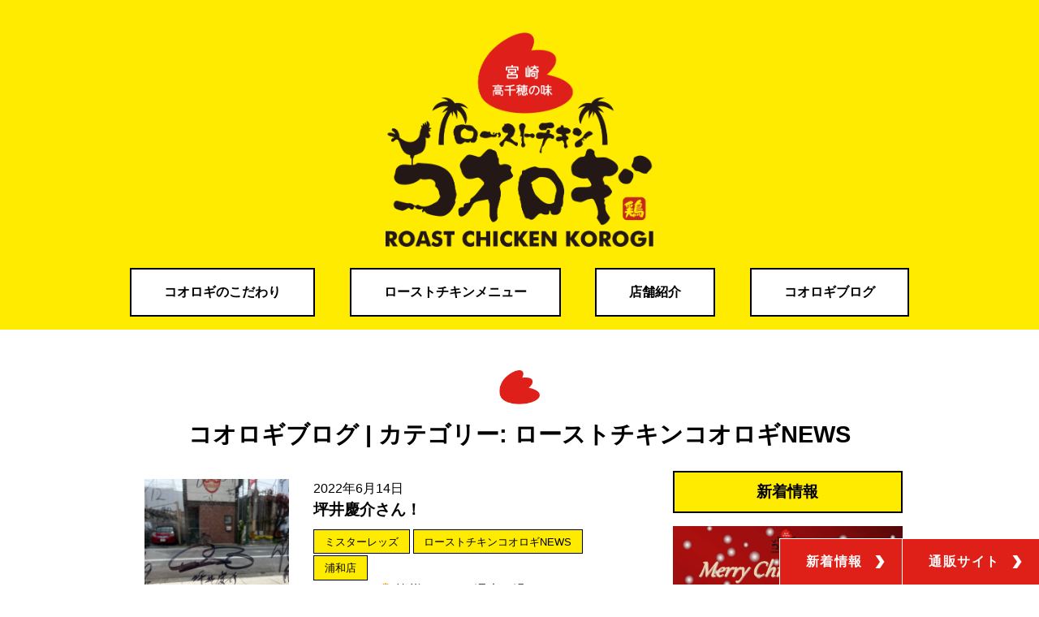

--- FILE ---
content_type: text/html; charset=UTF-8
request_url: https://roastchicken-korogi.com/category/news/page/3/
body_size: 7761
content:

<!DOCTYPE html>
<html charaset="jp">
<head>
  <title>ローストチキン コオロギ  |  ローストチキンコオロギNEWS</title>
  <meta http-equiv="Content-Type" content="text/html; charset=UTF-8">
  <meta name="viewport" content="width=device-width,initial-scale=1">
  <link rel="shortcut icon" href="https://roastchicken-korogi.com/wp/wp-content/themes/korogi/img/favicon.ico">
  <link rel="stylesheet" type="text/css" href="https://roastchicken-korogi.com/wp/wp-content/themes/korogi/css/bootstrap-reboot.css">
  <meta http-equiv="X-UA-Compatible" content="IE=edge">
  <!--[if lt IE 9]>
  <script src="./common/js/html5shiv.js"></script>
  <![endif]-->
  <meta name="description" content="こんにちは&#x1f31e;皆様はどんな週末を過ごしましたか？？私は、やっぱり浦和レッズのない週末は寂しいなぁと思いながら玉ねぎスライスしてました&#x263a;︎今回のブログは、大変お待たせしてしまいました&#x1f4a6;坪井慶介さんにご来...">
  <meta name="keyword" content="">
  <meta name="format-detection" content="telephone=no">
      <link rel="canonical" href="https://roastchicken-korogi.com/category/news/" />
      <link rel="stylesheet" type="text/css" href="https://roastchicken-korogi.com/wp/wp-content/themes/korogi/style.css">
  <link rel="stylesheet" type="text/css" href="https://roastchicken-korogi.com/wp/wp-content/themes/korogi/css/fancybox.min.css">

<link rel='dns-prefetch' href='//s.w.org' />
<link rel="alternate" type="application/rss+xml" title="ローストチキン コオロギ &raquo; ローストチキンコオロギNEWS カテゴリーのフィード" href="https://roastchicken-korogi.com/category/news/feed/" />
		<script type="text/javascript">
			window._wpemojiSettings = {"baseUrl":"https:\/\/s.w.org\/images\/core\/emoji\/11.2.0\/72x72\/","ext":".png","svgUrl":"https:\/\/s.w.org\/images\/core\/emoji\/11.2.0\/svg\/","svgExt":".svg","source":{"concatemoji":"https:\/\/roastchicken-korogi.com\/wp\/wp-includes\/js\/wp-emoji-release.min.js?ver=5.1.19"}};
			!function(e,a,t){var n,r,o,i=a.createElement("canvas"),p=i.getContext&&i.getContext("2d");function s(e,t){var a=String.fromCharCode;p.clearRect(0,0,i.width,i.height),p.fillText(a.apply(this,e),0,0);e=i.toDataURL();return p.clearRect(0,0,i.width,i.height),p.fillText(a.apply(this,t),0,0),e===i.toDataURL()}function c(e){var t=a.createElement("script");t.src=e,t.defer=t.type="text/javascript",a.getElementsByTagName("head")[0].appendChild(t)}for(o=Array("flag","emoji"),t.supports={everything:!0,everythingExceptFlag:!0},r=0;r<o.length;r++)t.supports[o[r]]=function(e){if(!p||!p.fillText)return!1;switch(p.textBaseline="top",p.font="600 32px Arial",e){case"flag":return s([55356,56826,55356,56819],[55356,56826,8203,55356,56819])?!1:!s([55356,57332,56128,56423,56128,56418,56128,56421,56128,56430,56128,56423,56128,56447],[55356,57332,8203,56128,56423,8203,56128,56418,8203,56128,56421,8203,56128,56430,8203,56128,56423,8203,56128,56447]);case"emoji":return!s([55358,56760,9792,65039],[55358,56760,8203,9792,65039])}return!1}(o[r]),t.supports.everything=t.supports.everything&&t.supports[o[r]],"flag"!==o[r]&&(t.supports.everythingExceptFlag=t.supports.everythingExceptFlag&&t.supports[o[r]]);t.supports.everythingExceptFlag=t.supports.everythingExceptFlag&&!t.supports.flag,t.DOMReady=!1,t.readyCallback=function(){t.DOMReady=!0},t.supports.everything||(n=function(){t.readyCallback()},a.addEventListener?(a.addEventListener("DOMContentLoaded",n,!1),e.addEventListener("load",n,!1)):(e.attachEvent("onload",n),a.attachEvent("onreadystatechange",function(){"complete"===a.readyState&&t.readyCallback()})),(n=t.source||{}).concatemoji?c(n.concatemoji):n.wpemoji&&n.twemoji&&(c(n.twemoji),c(n.wpemoji)))}(window,document,window._wpemojiSettings);
		</script>
		<style type="text/css">
img.wp-smiley,
img.emoji {
	display: inline !important;
	border: none !important;
	box-shadow: none !important;
	height: 1em !important;
	width: 1em !important;
	margin: 0 .07em !important;
	vertical-align: -0.1em !important;
	background: none !important;
	padding: 0 !important;
}
</style>
	<link rel='stylesheet' id='wp-block-library-css'  href='https://roastchicken-korogi.com/wp/wp-includes/css/dist/block-library/style.min.css?ver=5.1.19' type='text/css' media='all' />
<link rel='https://api.w.org/' href='https://roastchicken-korogi.com/wp-json/' />
<link rel="EditURI" type="application/rsd+xml" title="RSD" href="https://roastchicken-korogi.com/wp/xmlrpc.php?rsd" />
<link rel="wlwmanifest" type="application/wlwmanifest+xml" href="https://roastchicken-korogi.com/wp/wp-includes/wlwmanifest.xml" /> 
<meta name="generator" content="WordPress 5.1.19" />

<!-- Global site tag (gtag.js) - Google Analytics -->
<script async src="https://www.googletagmanager.com/gtag/js?id=UA-137185464-1"></script>
<script>
  window.dataLayer = window.dataLayer || [];
  function gtag(){dataLayer.push(arguments);}
  gtag('js', new Date());

  gtag('config', 'UA-137185464-1');
</script>

</head>
<body class="scrolltop">
  <header class="header_mini">
  <div>
    <h1 class="header_mini_h1_img">
      <a href="https://roastchicken-korogi.com"><img src="https://roastchicken-korogi.com/wp/wp-content/themes/korogi/img/korogi-logo.png" srcset="https://roastchicken-korogi.com/wp/wp-content/themes/korogi/img/korogi-logo.png 1x , https://roastchicken-korogi.com/wp/wp-content/themes/korogi/img/korogi-logo@2x.png 2x" alt="宮崎高千穂の味 ローストチキン コオロギ"></a>
    </h1>
  </div>
  <nav class="header_mini_main_menu">
      <ul>
    <li class="black_border"><a class="header_menu_link_size" href="https://roastchicken-korogi.com#kodawari">コオロギのこだわり</a></li>
    <li class="black_border"><a class="header_menu_link_size" href="https://roastchicken-korogi.com#chicken">ローストチキンメニュー</a></li>
    <li class="action_move black_border header_menu_link_size" data-actionName="store">店舗紹介</li>
    <li class="black_border" ><a class="header_menu_link_size" href="https://roastchicken-korogi.com/blog/">コオロギブログ</a></li>
<!--    <li class="online_shop_link black_border onlineshop_meun"><a class="header_menu_link_size" href="#">オンラインショップ<span class="korogi-cart"><img src="/img/korogi-shopping-cart.svg" alt=""></span></a></li>-->
  </ul>
  </nav>

<nav class="mini_menu">
  <div class="slide_menu_logo">
    <a href="https://roastchicken-korogi.com"><img src="https://roastchicken-korogi.com/wp/wp-content/themes/korogi/img/korogi-logo.png" srcset="https://roastchicken-korogi.com/wp/wp-content/themes/korogi/img/korogi-logo.png 1x , https://roastchicken-korogi.com/wp/wp-content/themes/korogi/img/korogi-logo@2x.png 2x" alt="宮崎高千穂の味 ローストチキン コオロギ"></a>
  </div>
    <ul>
    <li class="black_border"><a class="header_menu_link_size" href="https://roastchicken-korogi.com#kodawari">コオロギのこだわり</a></li>
    <li class="black_border"><a class="header_menu_link_size" href="https://roastchicken-korogi.com#chicken">ローストチキンメニュー</a></li>
    <li class="action_move black_border header_menu_link_size" data-actionName="store">店舗紹介</li>
    <li class="black_border" ><a class="header_menu_link_size" href="https://roastchicken-korogi.com/blog/">コオロギブログ</a></li>
<!--    <li class="online_shop_link black_border onlineshop_meun"><a class="header_menu_link_size" href="#">オンラインショップ<span class="korogi-cart"><img src="/img/korogi-shopping-cart.svg" alt=""></span></a></li>-->
  </ul>
  <div class="sline_menu_footer">
    <ul>
      <li><h2>宮崎高千穂の味 ローストチキンコオロギ</h2></li>
      <li class="footer_tell"><span class="icon_tell"><img src="https://roastchicken-korogi.com/wp/wp-content/themes/korogi/img/tell.svg" alt="ローストチキンコオロギ砂町銀座店 電話番号"></span><a href="tel:048-881-5077">048-881-5077</a></li>
    </ul>
  </div>
</nav>

<div class="ham_01">
  <span></span>
  <span></span>
  <span></span>
</div>
</header>

<main>
  <article>
    <section class="section max_width">
      <img class="chicken_img" src="https://roastchicken-korogi.com/wp/wp-content/themes/korogi/img/korogi-img.png" srcset="https://roastchicken-korogi.com/wp/wp-content/themes/korogi/img/korogi-img.png 1x , https://roastchicken-korogi.com/wp/wp-content/themes/korogi/img/korogi-img@2x.png 2x" alt="コオロギブログ">
      <h2 class="section_h2"><a href=" https://roastchicken-korogi.com/blog/" >コオロギブログ</a>
     | カテゴリー: ローストチキンコオロギNEWS</h2>      <div class="blog_wrapper max_width">
      <div class="blog_list_contents">
                 
 <div class="blog_box blog_flex">
  <div class="blog_list_img">
    <a href="https://roastchicken-korogi.com/news/%e5%9d%aa%e4%ba%95%e6%85%b6%e4%bb%8b%e3%81%95%e3%82%93%ef%bc%81/"><img width="4032" height="3024" src="https://roastchicken-korogi.com/wp/wp-content/uploads/2022/06/CA91BBD0-BE8C-44D4-A7BE-F57353A34EAD.jpeg" class="attachment-full size-full wp-post-image" alt="坪井慶介さん！" srcset="https://roastchicken-korogi.com/wp/wp-content/uploads/2022/06/CA91BBD0-BE8C-44D4-A7BE-F57353A34EAD.jpeg 4032w, https://roastchicken-korogi.com/wp/wp-content/uploads/2022/06/CA91BBD0-BE8C-44D4-A7BE-F57353A34EAD-300x225.jpeg 300w, https://roastchicken-korogi.com/wp/wp-content/uploads/2022/06/CA91BBD0-BE8C-44D4-A7BE-F57353A34EAD-768x576.jpeg 768w, https://roastchicken-korogi.com/wp/wp-content/uploads/2022/06/CA91BBD0-BE8C-44D4-A7BE-F57353A34EAD-1024x768.jpeg 1024w" sizes="(max-width: 4032px) 100vw, 4032px" /></a>
  </div>
  <ul class="blog_list_ul">
    <li>
      <time datetime="2022-06-14">2022年6月14日</time>
    </li>
    <li>
      <h3>
        <a href="https://roastchicken-korogi.com/news/%e5%9d%aa%e4%ba%95%e6%85%b6%e4%bb%8b%e3%81%95%e3%82%93%ef%bc%81/">坪井慶介さん！</a>
      </h3></li>
    <li class="blogcategory">
      <ul class="post-categories">
	<li><a href="https://roastchicken-korogi.com/category/%e3%83%9f%e3%82%b9%e3%82%bf%e3%83%bc%e3%83%ac%e3%83%83%e3%82%ba/" rel="category tag">ミスターレッズ</a></li>
	<li><a href="https://roastchicken-korogi.com/category/news/" rel="category tag">ローストチキンコオロギNEWS</a></li>
	<li><a href="https://roastchicken-korogi.com/category/urawa/" rel="category tag">浦和店</a></li></ul>    </li>
    <li>
      <a href="https://roastchicken-korogi.com/news/%e5%9d%aa%e4%ba%95%e6%85%b6%e4%bb%8b%e3%81%95%e3%82%93%ef%bc%81/"><p>こんにちは&#x1f31e; 皆様はどんな週末を過ごしましたか？？ 私は、やっぱり浦和レッズのない週末は寂しいなぁと思いながら玉ねぎスライスしてました&#x263a;︎ &nbsp; 今回のブログは、 大変お待たせしてし [&hellip;]</p>
</a>
    </li>
  </ul>
</div>
                    
 <div class="blog_box blog_flex">
  <div class="blog_list_img">
    <a href="https://roastchicken-korogi.com/news/%ef%bc%96%e6%9c%88%e3%82%ad%e3%83%83%e3%83%81%e3%83%b3%e3%82%ab%e3%83%bc%e5%87%ba%e5%ba%97%e3%82%b9%e3%82%b1%e3%82%b8%e3%83%a5%e3%83%bc%e3%83%ab/"><img width="1440" height="1234" src="https://roastchicken-korogi.com/wp/wp-content/uploads/2022/06/EF1D5A6B-75AF-4D09-B7E2-ADB1051DCF5D.jpeg" class="attachment-full size-full wp-post-image" alt="６月キッチンカー出店スケジュール" srcset="https://roastchicken-korogi.com/wp/wp-content/uploads/2022/06/EF1D5A6B-75AF-4D09-B7E2-ADB1051DCF5D.jpeg 1440w, https://roastchicken-korogi.com/wp/wp-content/uploads/2022/06/EF1D5A6B-75AF-4D09-B7E2-ADB1051DCF5D-300x257.jpeg 300w, https://roastchicken-korogi.com/wp/wp-content/uploads/2022/06/EF1D5A6B-75AF-4D09-B7E2-ADB1051DCF5D-768x658.jpeg 768w, https://roastchicken-korogi.com/wp/wp-content/uploads/2022/06/EF1D5A6B-75AF-4D09-B7E2-ADB1051DCF5D-1024x878.jpeg 1024w" sizes="(max-width: 1440px) 100vw, 1440px" /></a>
  </div>
  <ul class="blog_list_ul">
    <li>
      <time datetime="2022-06-04">2022年6月4日</time>
    </li>
    <li>
      <h3>
        <a href="https://roastchicken-korogi.com/news/%ef%bc%96%e6%9c%88%e3%82%ad%e3%83%83%e3%83%81%e3%83%b3%e3%82%ab%e3%83%bc%e5%87%ba%e5%ba%97%e3%82%b9%e3%82%b1%e3%82%b8%e3%83%a5%e3%83%bc%e3%83%ab/">６月キッチンカー出店スケジュール</a>
      </h3></li>
    <li class="blogcategory">
      <ul class="post-categories">
	<li><a href="https://roastchicken-korogi.com/category/news/" rel="category tag">ローストチキンコオロギNEWS</a></li>
	<li><a href="https://roastchicken-korogi.com/category/%e5%87%ba%e5%bc%b5%e8%b2%a9%e5%a3%b2/" rel="category tag">出張販売</a></li>
	<li><a href="https://roastchicken-korogi.com/category/%e5%8c%97%e6%b5%a6%e5%92%8c%e5%ba%97/" rel="category tag">北浦和店</a></li>
	<li><a href="https://roastchicken-korogi.com/category/urawa/" rel="category tag">浦和店</a></li></ul>    </li>
    <li>
      <a href="https://roastchicken-korogi.com/news/%ef%bc%96%e6%9c%88%e3%82%ad%e3%83%83%e3%83%81%e3%83%b3%e3%82%ab%e3%83%bc%e5%87%ba%e5%ba%97%e3%82%b9%e3%82%b1%e3%82%b8%e3%83%a5%e3%83%bc%e3%83%ab/"><p>６月のキッチンカー出店スケジュールです！ 暑い日が続きますが皆さんいかがお過ごしでしょうか？？ ローストチキンをたくさん食べて、夏の暑さに負けない体力をつけましょう！&#x1f4aa;&#x1f3fb; &nbsp; 実 [&hellip;]</p>
</a>
    </li>
  </ul>
</div>
                    
 <div class="blog_box blog_flex">
  <div class="blog_list_img">
    <a href="https://roastchicken-korogi.com/news/gw%e2%9c%a8/"><img width="619" height="495" src="https://roastchicken-korogi.com/wp/wp-content/uploads/2021/01/images.jpeg-14.jpg" class="attachment-full size-full wp-post-image" alt="GW&#x2728;" srcset="https://roastchicken-korogi.com/wp/wp-content/uploads/2021/01/images.jpeg-14.jpg 619w, https://roastchicken-korogi.com/wp/wp-content/uploads/2021/01/images.jpeg-14-300x240.jpg 300w" sizes="(max-width: 619px) 100vw, 619px" /></a>
  </div>
  <ul class="blog_list_ul">
    <li>
      <time datetime="2022-05-01">2022年5月1日</time>
    </li>
    <li>
      <h3>
        <a href="https://roastchicken-korogi.com/news/gw%e2%9c%a8/">GW&#x2728;</a>
      </h3></li>
    <li class="blogcategory">
      <ul class="post-categories">
	<li><a href="https://roastchicken-korogi.com/category/news/" rel="category tag">ローストチキンコオロギNEWS</a></li>
	<li><a href="https://roastchicken-korogi.com/category/%e5%8c%97%e6%b5%a6%e5%92%8c%e5%ba%97/" rel="category tag">北浦和店</a></li>
	<li><a href="https://roastchicken-korogi.com/category/%e5%96%b6%e6%a5%ad%e6%97%a5/" rel="category tag">営業日</a></li>
	<li><a href="https://roastchicken-korogi.com/category/urawa/" rel="category tag">浦和店</a></li></ul>    </li>
    <li>
      <a href="https://roastchicken-korogi.com/news/gw%e2%9c%a8/"><p>皆さんゴールデンウィークはいかがお過ごしですか？？ ACLグループステージ突破しましたね！！ 選手の皆さんはもちろん、現地参戦された方もテレビで観戦された方も、とってもハードな２週間でしたよね&#x1f4a6; 本当に本 [&hellip;]</p>
</a>
    </li>
  </ul>
</div>
                    
 <div class="blog_box blog_flex">
  <div class="blog_list_img">
    <a href="https://roastchicken-korogi.com/news/%ef%bc%95%e6%9c%88%e3%81%ae%e3%82%ad%e3%83%83%e3%83%81%e3%83%b3%e3%82%ab%e3%83%bc%e5%87%ba%e5%ba%97%e3%82%b9%e3%82%b1%e3%82%b8%e3%83%a5%e3%83%bc%e3%83%ab/"><img width="1440" height="1418" src="https://roastchicken-korogi.com/wp/wp-content/uploads/2022/04/972DA9D4-20D0-4F90-977C-B9F03B6D8626.jpeg" class="attachment-full size-full wp-post-image" alt="５月のキッチンカー出店スケジュール" srcset="https://roastchicken-korogi.com/wp/wp-content/uploads/2022/04/972DA9D4-20D0-4F90-977C-B9F03B6D8626.jpeg 1440w, https://roastchicken-korogi.com/wp/wp-content/uploads/2022/04/972DA9D4-20D0-4F90-977C-B9F03B6D8626-300x295.jpeg 300w, https://roastchicken-korogi.com/wp/wp-content/uploads/2022/04/972DA9D4-20D0-4F90-977C-B9F03B6D8626-768x756.jpeg 768w, https://roastchicken-korogi.com/wp/wp-content/uploads/2022/04/972DA9D4-20D0-4F90-977C-B9F03B6D8626-1024x1008.jpeg 1024w" sizes="(max-width: 1440px) 100vw, 1440px" /></a>
  </div>
  <ul class="blog_list_ul">
    <li>
      <time datetime="2022-04-28">2022年4月28日</time>
    </li>
    <li>
      <h3>
        <a href="https://roastchicken-korogi.com/news/%ef%bc%95%e6%9c%88%e3%81%ae%e3%82%ad%e3%83%83%e3%83%81%e3%83%b3%e3%82%ab%e3%83%bc%e5%87%ba%e5%ba%97%e3%82%b9%e3%82%b1%e3%82%b8%e3%83%a5%e3%83%bc%e3%83%ab/">５月のキッチンカー出店スケジュール</a>
      </h3></li>
    <li class="blogcategory">
      <ul class="post-categories">
	<li><a href="https://roastchicken-korogi.com/category/news/" rel="category tag">ローストチキンコオロギNEWS</a></li>
	<li><a href="https://roastchicken-korogi.com/category/%e5%87%ba%e5%bc%b5%e8%b2%a9%e5%a3%b2/" rel="category tag">出張販売</a></li></ul>    </li>
    <li>
      <a href="https://roastchicken-korogi.com/news/%ef%bc%95%e6%9c%88%e3%81%ae%e3%82%ad%e3%83%83%e3%83%81%e3%83%b3%e3%82%ab%e3%83%bc%e5%87%ba%e5%ba%97%e3%82%b9%e3%82%b1%e3%82%b8%e3%83%a5%e3%83%bc%e3%83%ab/"><p>&nbsp; ５月のキッチンカー出店スケジュールです&#x2728; 有明、大森、東浦和には 初出店させていただきます！！ &nbsp; そして、４月２９日より２台目のキッチンカーが稼働いたします&#x1f692;&#038;#x [&hellip;]</p>
</a>
    </li>
  </ul>
</div>
                    
 <div class="blog_box blog_flex">
  <div class="blog_list_img">
    <a href="https://roastchicken-korogi.com/news/%ef%bc%94%e6%9c%88%e3%81%ae%e6%84%9f%e8%ac%9d%e7%a5%ad/"><img width="1125" height="1462" src="https://roastchicken-korogi.com/wp/wp-content/uploads/2022/04/05955623-1227-493C-9F93-BD9FAACD7E58.jpeg" class="attachment-full size-full wp-post-image" alt="４月の感謝祭" srcset="https://roastchicken-korogi.com/wp/wp-content/uploads/2022/04/05955623-1227-493C-9F93-BD9FAACD7E58.jpeg 1125w, https://roastchicken-korogi.com/wp/wp-content/uploads/2022/04/05955623-1227-493C-9F93-BD9FAACD7E58-231x300.jpeg 231w, https://roastchicken-korogi.com/wp/wp-content/uploads/2022/04/05955623-1227-493C-9F93-BD9FAACD7E58-768x998.jpeg 768w, https://roastchicken-korogi.com/wp/wp-content/uploads/2022/04/05955623-1227-493C-9F93-BD9FAACD7E58-788x1024.jpeg 788w" sizes="(max-width: 1125px) 100vw, 1125px" /></a>
  </div>
  <ul class="blog_list_ul">
    <li>
      <time datetime="2022-04-23">2022年4月23日</time>
    </li>
    <li>
      <h3>
        <a href="https://roastchicken-korogi.com/news/%ef%bc%94%e6%9c%88%e3%81%ae%e6%84%9f%e8%ac%9d%e7%a5%ad/">４月の感謝祭</a>
      </h3></li>
    <li class="blogcategory">
      <ul class="post-categories">
	<li><a href="https://roastchicken-korogi.com/category/news/" rel="category tag">ローストチキンコオロギNEWS</a></li>
	<li><a href="https://roastchicken-korogi.com/category/%e5%8c%97%e6%b5%a6%e5%92%8c%e5%ba%97/" rel="category tag">北浦和店</a></li>
	<li><a href="https://roastchicken-korogi.com/category/urawa/" rel="category tag">浦和店</a></li></ul>    </li>
    <li>
      <a href="https://roastchicken-korogi.com/news/%ef%bc%94%e6%9c%88%e3%81%ae%e6%84%9f%e8%ac%9d%e7%a5%ad/"><p>今月の感謝祭は４月３０日に開催いたします！ &#x1f357;感謝セット もも身orはね身 ×４　１８００円 &nbsp; &#x1f357;感謝手羽ネックセット 手羽orネック×１０　 １０００円 &nbsp; &#038;#x [&hellip;]</p>
</a>
    </li>
  </ul>
</div>
                      <div class="page"><nav class="pagination"><ul><li><span>1 &frasl; 23</span></li><li><a class="prev page-numbers" href="https://roastchicken-korogi.com/category/news/page/2/">&#8810;</a></li><li><a class='page-numbers' href='https://roastchicken-korogi.com/category/news/page/1/'>1</a></li><li><a class='page-numbers' href='https://roastchicken-korogi.com/category/news/page/2/'>2</a></li><li><span aria-current='page' class='page-numbers current'>3</span></li><li><a class='page-numbers' href='https://roastchicken-korogi.com/category/news/page/4/'>4</a></li><li><span class="page-numbers dots">&hellip;</span></li><li><a class='page-numbers' href='https://roastchicken-korogi.com/category/news/page/23/'>23</a></li><li><a class="next page-numbers" href="https://roastchicken-korogi.com/category/news/page/4/">&#8811;</a></li><li><a href="https://roastchicken-korogi.com/category/news//page/23/">最後 &#8811;</a></li></ul></nav></div>
      </div>
      <div class="side_bar_box">
  <div class="side_bar_h2">
    <h2>新着情報</h2>
  </div>
  <div class="side_bar_list">
      <ul class="side_bar_box_ul">
        <li class="side_bar_box_img">
          <a href="https://roastchicken-korogi.com/%e6%9c%aa%e5%88%86%e9%a1%9e/%e2%9c%a8christmas-%e2%9c%a8/"><img width="907" height="679" src="https://roastchicken-korogi.com/wp/wp-content/uploads/2023/11/IMG_1986.jpeg" class="attachment-full size-full wp-post-image" alt="&#x2728;Christmas &#x2728;" srcset="https://roastchicken-korogi.com/wp/wp-content/uploads/2023/11/IMG_1986.jpeg 907w, https://roastchicken-korogi.com/wp/wp-content/uploads/2023/11/IMG_1986-300x225.jpeg 300w, https://roastchicken-korogi.com/wp/wp-content/uploads/2023/11/IMG_1986-768x575.jpeg 768w" sizes="(max-width: 907px) 100vw, 907px" /></a>
        </li>
        <li class="side_bar_time">
          <time datetime="2023-11-19">2023年11月19日</time>
        </li>
        <li>
          <h3 class="side_bar_box_h3"><a href="https://roastchicken-korogi.com/%e6%9c%aa%e5%88%86%e9%a1%9e/%e2%9c%a8christmas-%e2%9c%a8/">&#x2728;Christmas &#x2728;</a></h3>
        </li>
      </ul>
        <ul class="side_bar_box_ul">
        <li class="side_bar_box_img">
          <a href="https://roastchicken-korogi.com/news/%e5%9c%b0%e4%b8%8a%e6%b3%a2%e3%80%9c%ef%bc%81%ef%bc%81/"><img width="1477" height="1108" src="https://roastchicken-korogi.com/wp/wp-content/uploads/2023/07/FD7A8E97-D658-4D80-AC53-4C8F9BD7F103.jpeg" class="attachment-full size-full wp-post-image" alt="地上波〜！！" srcset="https://roastchicken-korogi.com/wp/wp-content/uploads/2023/07/FD7A8E97-D658-4D80-AC53-4C8F9BD7F103.jpeg 1477w, https://roastchicken-korogi.com/wp/wp-content/uploads/2023/07/FD7A8E97-D658-4D80-AC53-4C8F9BD7F103-300x225.jpeg 300w, https://roastchicken-korogi.com/wp/wp-content/uploads/2023/07/FD7A8E97-D658-4D80-AC53-4C8F9BD7F103-768x576.jpeg 768w, https://roastchicken-korogi.com/wp/wp-content/uploads/2023/07/FD7A8E97-D658-4D80-AC53-4C8F9BD7F103-1024x768.jpeg 1024w" sizes="(max-width: 1477px) 100vw, 1477px" /></a>
        </li>
        <li class="side_bar_time">
          <time datetime="2023-07-05">2023年7月5日</time>
        </li>
        <li>
          <h3 class="side_bar_box_h3"><a href="https://roastchicken-korogi.com/news/%e5%9c%b0%e4%b8%8a%e6%b3%a2%e3%80%9c%ef%bc%81%ef%bc%81/">地上波〜！！</a></h3>
        </li>
      </ul>
        <ul class="side_bar_box_ul">
        <li class="side_bar_box_img">
          <a href="https://roastchicken-korogi.com/%e6%9c%aa%e5%88%86%e9%a1%9e/7%e6%9c%88%e3%82%ad%e3%83%83%e3%83%81%e3%83%b3%e3%82%ab%e3%83%bc%e5%87%ba%e5%ba%97%e3%82%ab%e3%83%ac%e3%83%b3%e3%83%80%e3%83%bc/"><img width="1080" height="1080" src="https://roastchicken-korogi.com/wp/wp-content/uploads/2023/07/BF3F406E-B8E5-44F7-81E5-D455C4FD5239.png" class="attachment-full size-full wp-post-image" alt="7月キッチンカー出店カレンダー" srcset="https://roastchicken-korogi.com/wp/wp-content/uploads/2023/07/BF3F406E-B8E5-44F7-81E5-D455C4FD5239.png 1080w, https://roastchicken-korogi.com/wp/wp-content/uploads/2023/07/BF3F406E-B8E5-44F7-81E5-D455C4FD5239-150x150.png 150w, https://roastchicken-korogi.com/wp/wp-content/uploads/2023/07/BF3F406E-B8E5-44F7-81E5-D455C4FD5239-300x300.png 300w, https://roastchicken-korogi.com/wp/wp-content/uploads/2023/07/BF3F406E-B8E5-44F7-81E5-D455C4FD5239-768x768.png 768w, https://roastchicken-korogi.com/wp/wp-content/uploads/2023/07/BF3F406E-B8E5-44F7-81E5-D455C4FD5239-1024x1024.png 1024w" sizes="(max-width: 1080px) 100vw, 1080px" /></a>
        </li>
        <li class="side_bar_time">
          <time datetime="2023-07-05">2023年7月5日</time>
        </li>
        <li>
          <h3 class="side_bar_box_h3"><a href="https://roastchicken-korogi.com/%e6%9c%aa%e5%88%86%e9%a1%9e/7%e6%9c%88%e3%82%ad%e3%83%83%e3%83%81%e3%83%b3%e3%82%ab%e3%83%bc%e5%87%ba%e5%ba%97%e3%82%ab%e3%83%ac%e3%83%b3%e3%83%80%e3%83%bc/">7月キッチンカー出店カレンダー</a></h3>
        </li>
      </ul>
        <ul class="side_bar_box_ul">
        <li class="side_bar_box_img">
          <a href="https://roastchicken-korogi.com/urawa/%ef%bc%94%e5%91%a8%e5%b9%b4%ef%bc%81%ef%bc%81/"><img width="1109" height="1479" src="https://roastchicken-korogi.com/wp/wp-content/uploads/2023/03/6D13FD31-8B07-4B9C-987F-2A726D1B71B4.jpeg" class="attachment-full size-full wp-post-image" alt="４周年！！" srcset="https://roastchicken-korogi.com/wp/wp-content/uploads/2023/03/6D13FD31-8B07-4B9C-987F-2A726D1B71B4.jpeg 1109w, https://roastchicken-korogi.com/wp/wp-content/uploads/2023/03/6D13FD31-8B07-4B9C-987F-2A726D1B71B4-225x300.jpeg 225w, https://roastchicken-korogi.com/wp/wp-content/uploads/2023/03/6D13FD31-8B07-4B9C-987F-2A726D1B71B4-768x1024.jpeg 768w" sizes="(max-width: 1109px) 100vw, 1109px" /></a>
        </li>
        <li class="side_bar_time">
          <time datetime="2023-03-23">2023年3月23日</time>
        </li>
        <li>
          <h3 class="side_bar_box_h3"><a href="https://roastchicken-korogi.com/urawa/%ef%bc%94%e5%91%a8%e5%b9%b4%ef%bc%81%ef%bc%81/">４周年！！</a></h3>
        </li>
      </ul>
        <ul class="side_bar_box_ul">
        <li class="side_bar_box_img">
          <a href="https://roastchicken-korogi.com/news/%ef%bc%93%e6%9c%88%f0%9f%8c%b7%e3%82%ad%e3%83%83%e3%83%81%e3%83%b3%e3%82%ab%e3%83%bc/"><img width="1080" height="1080" src="https://roastchicken-korogi.com/wp/wp-content/uploads/2023/03/12639CDA-539E-43D3-ACED-30B7F352C75D.png" class="attachment-full size-full wp-post-image" alt="３月&#x1f337;キッチンカー" srcset="https://roastchicken-korogi.com/wp/wp-content/uploads/2023/03/12639CDA-539E-43D3-ACED-30B7F352C75D.png 1080w, https://roastchicken-korogi.com/wp/wp-content/uploads/2023/03/12639CDA-539E-43D3-ACED-30B7F352C75D-150x150.png 150w, https://roastchicken-korogi.com/wp/wp-content/uploads/2023/03/12639CDA-539E-43D3-ACED-30B7F352C75D-300x300.png 300w, https://roastchicken-korogi.com/wp/wp-content/uploads/2023/03/12639CDA-539E-43D3-ACED-30B7F352C75D-768x768.png 768w, https://roastchicken-korogi.com/wp/wp-content/uploads/2023/03/12639CDA-539E-43D3-ACED-30B7F352C75D-1024x1024.png 1024w" sizes="(max-width: 1080px) 100vw, 1080px" /></a>
        </li>
        <li class="side_bar_time">
          <time datetime="2023-03-02">2023年3月2日</time>
        </li>
        <li>
          <h3 class="side_bar_box_h3"><a href="https://roastchicken-korogi.com/news/%ef%bc%93%e6%9c%88%f0%9f%8c%b7%e3%82%ad%e3%83%83%e3%83%81%e3%83%b3%e3%82%ab%e3%83%bc/">３月&#x1f337;キッチンカー</a></h3>
        </li>
      </ul>
      </div>
  <div>
    <h2>カテゴリ</h2>
  </div>
  <div class="side_bar_list_category">
  <ul class="category-list">
    <li><a href="https://roastchicken-korogi.com/category/news/ ">ローストチキンコオロギNEWS</a> </li> <li><a href="https://roastchicken-korogi.com/category/urawa/ ">浦和店</a> </li> <li><a href="https://roastchicken-korogi.com/category/%e5%87%ba%e5%bc%b5%e8%b2%a9%e5%a3%b2/ ">出張販売</a> </li> <li><a href="https://roastchicken-korogi.com/category/sunagin/ ">砂町銀座店</a> </li> <li><a href="https://roastchicken-korogi.com/category/urawa-reds/ ">頑張れ浦和レッズ</a> </li> <li><a href="https://roastchicken-korogi.com/category/%e5%96%b6%e6%a5%ad%e6%97%a5/ ">営業日</a> </li> <li><a href="https://roastchicken-korogi.com/category/%e5%8c%97%e6%b5%a6%e5%92%8c%e5%ba%97/ ">北浦和店</a> </li> <li><a href="https://roastchicken-korogi.com/category/%e9%99%90%e5%ae%9a%e5%95%86%e5%93%81/ ">限定商品</a> </li> <li><a href="https://roastchicken-korogi.com/category/%e8%88%88%e6%a2%a0%e6%85%8e%e4%b8%89/ ">興梠慎三</a> </li> <li><a href="https://roastchicken-korogi.com/category/%e5%ae%9a%e4%bc%91%e6%97%a5/ ">定休日</a> </li> <li><a href="https://roastchicken-korogi.com/category/%e3%83%9f%e3%82%b9%e3%82%bf%e3%83%bc%e3%83%ac%e3%83%83%e3%82%ba/ ">ミスターレッズ</a> </li> <li><a href="https://roastchicken-korogi.com/category/%e3%81%8a%e7%a5%ad%e3%82%8a/ ">お祭り</a> </li> <li><a href="https://roastchicken-korogi.com/category/%e3%82%af%e3%83%aa%e3%82%b9%e3%83%9e%e3%82%b9%e3%83%81%e3%82%ad%e3%83%b3/ ">クリスマスチキン</a> </li> <li><a href="https://roastchicken-korogi.com/category/%e3%83%a9%e3%83%b3%e3%83%81%e3%83%9c%e3%83%83%e3%82%af%e3%82%b9/ ">ランチボックス</a> </li> <li><a href="https://roastchicken-korogi.com/category/%e8%87%a8%e6%99%82%e4%bc%91%e6%a5%ad/ ">臨時休業</a> </li> <li><a href="https://roastchicken-korogi.com/category/%e9%80%9a%e8%b2%a9/ ">通販</a> </li> <li><a href="https://roastchicken-korogi.com/category/miyazaki/ ">宮崎本店</a> </li> <li><a href="https://roastchicken-korogi.com/category/%e6%9c%9f%e9%96%93%e9%99%90%e5%ae%9a%e3%83%a1%e3%83%8b%e3%83%a5%e3%83%bc/ ">期間限定メニュー</a> </li> <li><a href="https://roastchicken-korogi.com/category/%e6%9c%aa%e5%88%86%e9%a1%9e/ ">未分類</a> </li> <li><a href="https://roastchicken-korogi.com/category/%e5%9f%bc%e7%8e%89%e3%82%b9%e3%82%bf%e3%82%b8%e3%82%a2%e3%83%a0/ ">埼玉スタジアム</a> </li> <li><a href="https://roastchicken-korogi.com/category/%e5%8c%97%e6%b5%a6%e5%92%8c/ ">北浦和</a> </li> <li><a href="https://roastchicken-korogi.com/category/1%e6%97%a5%e5%ba%97%e9%95%b7/ ">1日店長</a> </li> <li><a href="https://roastchicken-korogi.com/category/%e5%a4%a7%e5%b0%86/ ">大将</a> </li> <li><a href="https://roastchicken-korogi.com/category/ubereats/ ">UberEats</a> </li> <li><a href="https://roastchicken-korogi.com/category/%e5%a4%8f%e5%ad%a3%e4%bc%91%e6%a5%ad/ ">夏季休業</a> </li> <li><a href="https://roastchicken-korogi.com/category/%e3%82%b9%e3%82%bf%e3%83%b3%e3%83%97%e3%82%ab%e3%83%bc%e3%83%89/ ">スタンプカード</a> </li>   </ul>
  </div>
</div>      </div>
    </section>
    
  <section class="section section_color store" data-pointName="store" id="store_top">
    <img class="chicken_img" src="https://roastchicken-korogi.com/wp/wp-content/themes/korogi/img/korogi-img.png" srcset="https://roastchicken-korogi.com/wp/wp-content/themes/korogi/img/korogi-img.png 1x , https://roastchicken-korogi.com/wp/wp-content/themes/korogi/img/korogi-img@2x.png 2x" alt="コオロギブログ">
    <h2 class="section_h2">店舗紹介</h2>
    <div class="section_shop_list black_line_bottom_mini max_width">
      <div class="section_shop_list_img"><img src="https://roastchicken-korogi.com/wp/wp-content/themes/korogi/img/korogi-kitaurawa.jpg" srcset="https://roastchicken-korogi.com/wp/wp-content/themes/korogi/img/korogi-kitaurawa.jpg 1x , https://roastchicken-korogi.com/wp/wp-content/themes/korogi/img/korogi-kitaurawa@2x.jpg 2x" alt="ローストチキンコオロギ北浦和店"></div>
      <div class="section_shop_list_box ">
        <ul>
          <li><h3>ローストチキンコオロギ北浦和店</h3></li>
          <li class="section_shop_list_tell"><span class="icon_tell"><img src="https://roastchicken-korogi.com/wp/wp-content/themes/korogi/img/tell.svg" alt="ローストチキンコオロギ北浦和店 電話番号"></span><a href="tel:048-882-1155" >048-882-1155</a></li>
          <li class="section_shop_list_map"><span class="icon_map"><img src="https://roastchicken-korogi.com/wp/wp-content/themes/korogi/img/map.svg" alt="ローストチキンコオロギ北浦和店 住所"></span><a href="https://goo.gl/maps/WB9WF2CqQfp1rY74A" target="_blank" >埼玉県さいたま市浦和区北浦和1-1-7 パーミンダイゴウビル(Google MAP)</a></li>
          <li class="section_shop_list_time"><span class="icon_clock"><img src="https://roastchicken-korogi.com/wp/wp-content/themes/korogi/img/time.svg" alt="ローストチキンコオロギ北浦和店 営業時間"></span>定休日：月曜定休(祝日は翌火曜)<p class="shop_time">営業時間11:00～18:00</p></li>
        </ul>
      </div>
    </div>
    <div class="section_shop_list black_line_bottom_mini max_width">
      <div class="section_shop_list_img"><img src="https://roastchicken-korogi.com/wp/wp-content/themes/korogi/img/korogi-saitama.jpg" srcset="https://roastchicken-korogi.com/wp/wp-content/themes/korogi/img/korogi-saitama.jpg 1x , https://roastchicken-korogi.com/wp/wp-content/themes/korogi/img/korogi-saitama@2x.jpg 2x" alt="ローストチキンコオロギプレミア浦和店"></div>
      <div class="section_shop_list_box">
        <ul>
          <li><h3>ローストチキンコオロギ浦和店</h3></li>
          <li class="section_shop_list_tell"><span class="icon_tell"><img src="https://roastchicken-korogi.com/wp/wp-content/themes/korogi/img/tell.svg" alt="ローストチキンコオロギプレミア浦和店 電話番号"></span><a href="tel:048-881-5077" >048-881-5077</a></li>
          <li class="section_shop_list_map"><span class="icon_map"><img src="https://roastchicken-korogi.com/wp/wp-content/themes/korogi/img/map.svg" alt="ローストチキンコオロギプレミア浦和店 住所"></span><a href="https://www.google.co.jp/maps/place/%E3%83%AD%E3%83%BC%E3%82%B9%E3%83%88%E3%83%81%E3%82%AD%E3%83%B3%E3%82%B3%E3%82%AA%E3%83%AD%E3%82%AE/@35.8609699,139.6544511,17z/data=!3m1!4b1!4m5!3m4!1s0x6018eb4bae3eff0d:0xaf22b28958b339fa!8m2!3d35.8609656!4d139.6566451?hl=ja" target="_blank" >埼玉県さいたま市浦和区東仲町8-3(Google MAP)</a></li>
          <li class="section_shop_list_time"><span class="icon_clock"><img src="https://roastchicken-korogi.com/wp/wp-content/themes/korogi/img/time.svg" alt="ローストチキンコオロギプレミア浦和店 営業時間"></span>定休日：月曜定休(祝日、試合、イベント時は翌火曜)<p class="shop_time">営業時間11:00〜18:00</p></li>
        </ul>
      </div>
    </div>
    <div class="section_shop_list black_line_bottom_mini max_width">
      <div class="section_shop_list_img"><img src="https://roastchicken-korogi.com/wp/wp-content/themes/korogi/img/korogi-miyazaki.jpg" srcset="https://roastchicken-korogi.com/wp/wp-content/themes/korogi/img/korogi-miyazaki.jpg 1x , https://roastchicken-korogi.com/wp/wp-content/themes/korogi/img/korogi-miyazaki@2x.jpg 2x" alt="ローストチキンコオロギ宮崎本店"></div>
      <div class="section_shop_list_box">
        <ul>
          <li><h3>ローストチキンコオロギ宮崎本店</h3></li>
          <li class="section_shop_list_tell"><span class="icon_tell"><img src="https://roastchicken-korogi.com/wp/wp-content/themes/korogi/img/tell.svg" alt="ローストチキンコオロギ宮崎本店 電話番号"></span><a href="tel:0985-35-8890" >0985-35-8890</a></li>
          <li class="section_shop_list_map"><span class="icon_map"><img src="https://roastchicken-korogi.com/wp/wp-content/themes/korogi/img/map.svg" alt="ローストチキンコオロギ宮崎本店 住所"></span><a href="https://www.google.co.jp/maps/place/%E3%83%AD%E3%83%BC%E3%82%B9%E3%83%88%E3%83%81%E3%82%AD%E3%83%B3+%E3%82%B3%E3%82%AA%E3%83%AD%E3%82%AE/@31.9325543,131.4527286,17z/data=!3m1!4b1!4m5!3m4!1s0x3538ba1096464541:0x262524b04dbc7712!8m2!3d31.9325498!4d131.4549226?hl=ja" target="_blank" >宮崎県宮崎市阿波岐原町宝財2352-1(Google MAP)</a></li>
          <li class="section_shop_list_time"><span class="icon_clock"><img src="https://roastchicken-korogi.com/wp/wp-content/themes/korogi/img/time.svg" alt="ローストチキンコオロギ宮崎本店 営業時間"></span>定休日：木曜、日曜定休<p class="shop_time">営業時間10:00〜18:00</p></li>
        </ul>
      </div>
    </div>
  </section>  </article>
</main>

<script type='text/javascript' src='https://roastchicken-korogi.com/wp/wp-includes/js/wp-embed.min.js?ver=5.1.19'></script>
<footer>
  <div class="footer">
    <div class="footer_img">
      <a href="https://roastchicken-korogi.com"><img src="https://roastchicken-korogi.com/wp/wp-content/themes/korogi/img/korogi-logo.png" srcset="https://roastchicken-korogi.com/wp/wp-content/themes/korogi/img/korogi-logo@2x.png" alt="宮崎高千穂の味 ローストチキン コオロギ"></a>
    </div>
    <h2 class="footer_h2"><span>宮崎高千穂の味<br>ローストチキンコオロギ</span></h2>
    <p class="footer_tel"><img src="https://roastchicken-korogi.com/wp/wp-content/themes/korogi/img/tell.svg" alt="ローストチキンコオロギ宮崎本店 電話番号"><a href="tel:048-881-5077">048-881-5077</a></p>
  </div>
</footer>

<ul class="c-cta">
  <li><a href="https://roastchicken-korogi.com/blog/">新着情報</a></li>
  <li><a href="https://korogi.base.shop/">通販サイト</a></li>
</ul>

<div class="scrolltop_button action_move" data-actionName="scrolltop">
  <p><img src="https://roastchicken-korogi.com/wp/wp-content/themes/korogi/img/arrow-up.svg" alt="TOPへ戻る"></p>
  <p>TOP</p>
</div>

<script src="https://roastchicken-korogi.com/wp/wp-content/themes/korogi/js/jquery-3.3.1.min.js"></script>
<script src="https://roastchicken-korogi.com/wp/wp-content/themes/korogi/js/fancybox.min.js"></script>
<script src="https://roastchicken-korogi.com/wp/wp-content/themes/korogi/js/script.js"></script>
<script>
  $('[data-fancybox]').fancybox();
</script>

</body>
</html>

--- FILE ---
content_type: text/css
request_url: https://roastchicken-korogi.com/wp/wp-content/themes/korogi/style.css
body_size: 5001
content:
/*
2019/03/07
宮崎高千穂の味 ローストチキン コオロギ

幅
max-width:960px;

背景
color: #FFEB00;

文字
color: #000000;

リンク
color: df1f19;

ロゴ
color: 231815;
*/

/* ------------------------------
   selecter
------------------------------ */

html{
  font-size: 100%;
}
body{
  font-size: 16px;
  font-family:"游ゴシック Medium",YuGothic,YuGothicM,"Hiragino Kaku Gothic ProN","Hiragino Kaku Gothic Pro",メイリオ,Meiryo,sans-serif;
  color: #000;
  line-height: 1.5;
  word-break: break-all;
}

h2{
  font-size: 1.8rem;
}
h3{
  font-size: 1.2rem;
}
p{
  font-size: 1rem;
}
a,a:hover{
  text-decoration: none;
  color: #000;
}

ul{
  list-style-type: none;
  margin: 0;
  padding: 0;
}
.customize-support nav{
  top: 30px;
  
}
.customize-support .ham_01{
  top: 60px;
}

/* ------------------------------
   max_width
------------------------------ */

.max_width{
  width: 100%;
  max-width: 960px;
}

/* ------------------------------
   mini_menu
  jQuery  def none;
------------------------------ */

.mini_menu{
  display: none;
}

/* ------------------------------
   main_menu
------------------------------ */


.main_menu{
  width: 100%;
  position: fixed;
  top:0;
  left: 0;
  right: 0;
  background-color: rgba(255,255,255,0.7);
  box-shadow: 0 1px 1px #000;
  border-bottom:1px solid #333;
  display: block;
  z-index: 9999;
}

.main_menu ul{
  max-width: 960px;
/*  min-width: 768px;*/
  display: flex;
  flex-flow: row nowrap;
  margin: auto;
  text-align: center;
  font-weight: bold;
  padding: 1em 0;
  justify-content: space-between;
}
.main_menu li{
  font-size: 1rem;
  position: relative;
  cursor: pointer;
  transition: 200ms linear all;
  background-color: rgba(255,255,255,0.6);
}
.main_menu li:first-child{
  margin-left: 0;
}
.main_menu li:last-child{
  margin-right: 0;
}
.main_menu li:hover{
  background-color: #FFEB00;
}


/* ------------------------------
   header
------------------------------ */

.header{
  width: 100%;
  padding-top: 200px;
  padding-bottom: 200px;
  background-image: url(img/korogi-header.jpg);
  background-size: cover;
  background-position: center;
  background-repeat: no-repeat;
  overflow: hidden;
}
.header_h1_img{
  width: 450px;
  border: 4px solid #231815;
  padding: 10px;
  margin: 0 auto;
/*  background-color: rgba(255,255,255,0.8);*/
}
.header_h1_img img{
  position: relative;
  width: 100%;
}
.header_top_margin{
  margin-top: 90px;
}

/* ------------------------------
   header_mini
------------------------------ */

.header_mini{
  width: 100%;
  padding-top: 30px;
  background-color: #FFEB00;
  overflow: hidden;
}
.header_mini_h1_img{
  width: 350px;
  padding: 10px;
  margin: 0 auto;
}
.header_mini_h1_img img{
  position: relative;
  width: 100%;
}

/* ------------------------------
   header_mini_main_menu
------------------------------ */

.header_mini_main_menu{
  display: block;
}

.header_mini_main_menu{
  width: 100%;
  top:0;
  left: 0;
  right: 0;
  z-index: 9999;
}

.header_mini_main_menu ul{
  max-width: 960px;
/*  min-width: 768px;*/
  display: flex;
  flex-flow: row nowrap;
  margin: auto;
  text-align: center;
  font-weight: bold;
  padding: 1em 0;
  justify-content: space-between;
}
.header_mini_main_menu li{
  font-size: 1rem;
  position: relative;
  cursor: pointer;
  transition: 200ms linear all;
  background-color: #FFF;
}
.header_mini_main_menu li:first-child{
  margin-left: 0;
}
.header_mini_main_menu li:last-child{
  margin-right: 0;
}
.header_mini_main_menu li:hover{
  background-color: #FFEB00;
}

.header_menu_link_size{
  display: inline-block;
  padding: 0.5ex 2.5em;
/* ネットショップリンクがある場合はこっち */
/*  padding: 0.5ex 1.5ex;*/
  line-height: 3;
}

/* ------------------------------
   section
------------------------------ */

.section{
  width: 100%;
  margin: 0 auto;
  padding: 50px 0;
}
.section_color{
  background-color: #FFEB00;
}
.section_h2{
  font-size: 1.8rem;
  font-weight: 600;
  text-align: center;
  margin: 1ex auto;
}

/* ------------------------------
   section_content_box
------------------------------ */

.section_content_box{
  margin: 0 auto;
  display: flex;
  flex-flow: row nowrap;
  justify-content: space-between;
  overflow: hidden;
  padding: 1em 0;
}
.section_content_box_img{
  width: 40%;
}
.section_content_box_img img{
  position: relative;
  width: 100%;
}
.section_content_box ul{
  width: 60%;
  padding-left: 50px;
  box-sizing: border-box;
}
.section_content_box h3{
  text-align: center;
  padding-bottom: 1em;
  font-weight: 400;
}
.section_content_box ul li p{
  line-height: 1.8;
}
.section_custom_p{
  font-size: 2.2rem;
  margin: auto;
  font-weight: bold;
  text-align: center;
  padding-top: 1em;
  border-bottom: 5px double #000;
}

/* ------------------------------
   section_chicken_menu
------------------------------ */

.section_chicken_menu ul{
  margin: 0 auto;
  display: flex;
  flex-flow: row wrap;
  justify-content: space-between;
  overflow: hidden;
}
.section_chicken_menu ul li{
  width: 48%;
  box-sizing: border-box;
  box-shadow: 1px 1px 1px #efefef;
  margin:2% 0;
}
.section_chicken_menu ul li:last-child{
  margin: 2% auto;
}
.section_chicken_menu img{
  position: relative;
  width: 100%;
}
.section_chicken_menu ul li h3{
  text-align: center;
  padding: 1ex 0;
}
.section_chicken_menu ul li p{
  text-align: center;
  padding-bottom: 2em;
}


/* ------------------------------
   onlineshop_box
------------------------------ */

.onlineshop_box{
  margin: 0 auto;
  padding: 25px 100px;
  border: 2px solid #df1f19;
}
.onlineshop_box h2{
  text-align: center;
  padding: 1ex;
}
.onlineshop_box p{
  padding-bottom:1em;
}
.onlineshop_link_red{
  color: #fff;
  display: block;
  text-align: center;
  width: 220px;
  background-color: #df1f19;
  margin: 0 auto;
  padding: 1em;
}
.onlineshop_link_red:hover{
  color: #fff;
}

.campaign {
  padding: 40px 1em 1em;
  background-color: #FFEB00;
}
.bnr_campaign {
  display: block;
  margin: auto auto .8em;
  max-width: 800px;
}
.bnr_campaign img{
  display: block;
  width: 100%;
  height: auto;
}

/* ------------------------------
   section_shop_list
------------------------------ */

.section_shop_list{
  margin: 0 auto;
  display: flex;
  flex-flow: row wrap;
  justify-content: space-between;
  overflow: hidden;
  padding-bottom: 50px;
  margin-bottom: 50px;
}
.section_shop_list_img{
  width: 30%;
}
.section_shop_list_img img{
  position: relative;
  width: 100%;
}
.section_shop_list_box{
  width: 65%;
}
.section_shop_list_box li{
  padding-bottom: 1ex;
}
.section_shop_list_box li a{
  text-decoration: underline;
}
.section_shop_list_tell{
  font-size: 1.2rem;
}


.shop_time{
  display: block;
  font-size: 1rem;
  margin-left: 30px;
}


/* ------------------------------
   blog_list
------------------------------ */


.blog_list{
  margin: 0 auto;
  display: flex;
  flex-flow: row wrap;
  justify-content: space-between;
  overflow: hidden;
  margin-bottom: 1em;
}
.blog_list_img{
  width: 30%;
  overflow: hidden;
}
.blog_list_img img{
  position: relative;
  width: 100%;
  height: auto;
}
.blog_list_ul{
  width: 65%;
  padding: 0;
  box-sizing: border-box;
}
.blog_list_category ul{
  display: flex;
  flex-flow: row;
}
.blog_list_category a{
  color: #df1f19;
  display: inline-block;
  margin-right: 1em;
  margin-bottom: 1em;
}
.blog_list_category a:hover{
  text-decoration: underline;
}
.blog_list_contents{
  width: 65%;
  margin-bottom: 0;
}
.blog_list_top_contents{
  width: 100%;
  margin-bottom: 0;
}

/* ------------------------------
   footer
------------------------------ */


footer{
  width: 100%;
  background: #FFEB00;
}

.footer{
  margin: 0 auto;
  padding: 20px 0 10px;
}

.footer_img{
  width: 200px;
  height: 160px;
  margin: 0 auto;;
  overflow: hidden;
}
.footer_img img{
  width: 100%;
}
.footer_h2 ,.footer_tel{
  position: relative;
  font-size: 1.2rem;
  text-align: center;
  line-height: 1.2;
  margin-top:10px;
}
.footer_tel img{
  width: 20px;
  height: 20px;
  margin: 0 5px 5px 0;
  display: inline-block;
}



/* ------------------------------
   black border
------------------------------ */

.black_border{
  border: 2px solid #000;
}
.black_line_bottom_mini{
  border-bottom:2px solid #000;
}

/* ------------------------------
   scrolltop_button
------------------------------ */


.scrolltop_button{
  font-weight: bold;
  position: fixed;
  bottom:-100px;
  right: 30px;
  z-index: 50;
  line-height: 1;
  padding: 0 30px;
  border-radius: 50%;
  background-color: #df1f19;
  color: #FFF;
  cursor: pointer;
  transition: 100ms all linear;
  text-align: center;

}
.scrolltop_button p{
  margin-top:10px;
}
.scrolltop_button img {
  width: 30px;
  height: 30px;
}



/* ------------------------------
   blog_
------------------------------ */

.blog_wrapper{
  width: 100%;
  margin: 0 auto;
  display: flex;
  flex-flow: row nowrap;
  justify-content: space-between;
  padding: 1ex ;
}
.blog_box {
  width: 65%;
  margin:0;
}
#blog_contents{
  line-height: 2;
  max-width: 100%;
  margin:0;
}
#blog_contents ul{
  list-style-type: disc;
  margin:1em 0;
  padding-left:40px
}
#blog_contents img{
  position: relative;
  max-width: 100%;
  height: auto;
}
#blog_contents a{
  color: #df1f19;
  text-decoration: underline;
}
#blog_contents a:hover{
  color: #df1f19;
}
#blog_contents p{
  font-size: 1rem;
  margin-bottom: 1.6rem
}
#blog_contents h2{
  font-size: 1.2rem;
  margin-bottom: 2rem;
}
#blog_contents h3{
  font-size: 1.1rem;
  margin-bottom: 2rem;
}
.blog_flex{
  display: flex;
  flex-flow: row;
  justify-content: space-between;
  margin-bottom: 50px;
  box-shadow: 0px 1px 0px #ddd;
  width: 100%;
  padding: 10px;
  box-sizing: border-box;
}

/* ------------------------------
   side_bar_box
------------------------------ */


.side_bar_box{
  width: 30%;
}

.side_bar_box h2{
  text-align: center;
  font-size: 1.2rem;
  margin: 0 auto;
  padding: 1ex 1em;
  background-color: #FFEB00;
  border: 2px solid #000;
}
.side_bar_box_ul{
  border-bottom: 1px solid #000;
  margin-bottom: 2em;
  padding-bottom: 1ex;
  display: flex;
  flex-flow: column;
}
.side_bar_box_img{
  width: 100%;
  overflow: hidden;
}
.side_bar_box_img img{
  width: 100%;
  height: auto;
  position: relative;
}
.side_bar_box_h3{
  font-size: 1rem;
  margin: 0;
  padding: 0;
}
.side_bar_time{
  font-size: 1rem;
  padding: 0.5ex 0;
  margin: 0;
}
.side_bar_box .post-categories{
  display: flex;
  flex-flow: row wrap;
}
.side_bar_box .post-categories li{
  margin-right: 1ex;
}
.side_bar_box .post-categories li a{
  padding: 1ex 1em;
  font-size: 0.5rem;
  border-radius: 5px;
  border: 1px solid #000;
  background-color: #FFEB00;
  overflow: hidden;
  color: #000;
}

.side_bar_box time{
  display: inline-block;
}
.side_bar_h2{
  margin-bottom:1em;
}

/* ------------------------------
   category-list
------------------------------ */
.category-list li{
  margin-bottom: 0.5ex;
  border-bottom: 1px solid #000;
}
.category-list a{
  display: block;
  padding: 1em;

}

/* ------------------------------
   Pagination
------------------------------ */

.pagination ul{
  position: relative;
  display: flex;
  flex-flow: row nowrap;
  justify-content: center;
  margin: 0 auto;
  font-size: 0.8rem;
}
.pagination li{
  display: inline-block;
  padding: 0 0.5ex;
}
.pagination li a ,.pagination li span{
  display: inline-block;
  padding: 1.5ex 1em;
  border: 1px solid #000;
  transition: 100ms all linear;
}

.pagination li .current , .pagination li a:hover{
  background-color: #000;
  color: #fff;
  
}

/* ------------------------------
   post_link
------------------------------ */

.post_link{
  font-size: 0.8rem;
  display: flex;
  flex-flow: row nowrap;
  justify-content: space-between;
}
.next_post_link,.previous_post_link{
  position: relative;
  display: inline-block;
  margin: 0;
  padding: 1em 0 0;
  width: 45%;
}
.next_post_link a,.previous_post_link a{
  color: #df1f19;
  text-decoration: underline;
}
.next_post_link{
  text-align: left;
}
.previous_post_link{
  text-align: right;
}

/* ------------------------------
   blogcategory
------------------------------ */

.blogcategory li{
  display: inline-block;
  margin: 0.5ex 0;
}
.blogcategory li a{
  padding: 1ex 1em;
  font-size: 0.8rem;
  border: 1px solid #000;
  background-color: #FFEB00;
  overflow: hidden;
  color: #000;
}

#blog_contents{
  width: 100%;
  margin: 1ex 0;
}



/* ------------------------------
   imgaes
------------------------------ */

.chicken_img{
  display: block;
  width: 50px;
  margin: 0 auto;
}
.image_x{
  display: inline-block;
  background-image: url(img/close.svg);
  background-repeat: no-repeat;
  width: 1.5ex;
  height: 1.5ex;
  margin: 0 1ex;
}
.korogi-cart{
  display: inline-block;
  width: 25px;
  height: 25px;
  box-sizing: content-box;
  padding-left: 1ex;
}
.korogi-cart img{
  width: 25px;
  height: 25px;
}

.icon_tell img{
  display: inline-block;
  width: 20px;
  height: 20px;
  margin-right: 10px;
  vertical-align: text-bottom;
}
.icon_map img{
  display: inline-block;
  width: 20px;
  height: 20px;
  margin-right: 10px;
  vertical-align: middle;
}
.icon_clock img{
  display: inline-block;
  width: 20px;
  height: 20px;
  margin-right: 10px;
  vertical-align: middle;
}
/*
.icon_tell img,.icon_map img,.icon_clock img,.footer_img img{
  width: 100%;
  position: relative;
}
*/
/* ------------------------------
   404
------------------------------ */
.site_404_b{
  font-size: 1.5rem;
  font-weight: bold;
  text-align: center;
  padding: 1em 0;
  margin: 0;
  background-color: #FFEB00;
}
.site_404_p{
  text-align: center;
  padding: 1em 0;
  margin: 0;
}
.site_404_a{
  text-align: center;
}
.site_404_a a{
  font-size: 1.2rem;
  font-weight: bold;
  display: inline-block;
  background-color: #fff;
  border: 2px solid #000;
  padding: 1em 1ex;
}
.site_404_a a:hover{
  background-color: #FFEB00;
}



/* ------------------------------
   Sub MEDIAQUERIES[SP]LAYOUT 900 - 768
------------------------------ */


@media screen and (min-width: 767px) and (max-width: 900px){
  .header_top_margin{
    margin-top: 85px;
  }

  .main_menu li,.header_mini_main_menu li{
    font-size: 0.85rem;
  }
}





/* ------------------------------
   MEDIAQUERIES[SP]LAYOUT
------------------------------ */

@media screen and (max-width: 766px){

  /* ------------------------------
     selecter
  ------------------------------ */

  body{
    margin-top: 0;
  }
  
  /* ------------------------------
    menu
    jQuery  def none;
  ------------------------------ */
  
  .main_menu{
    display: none;
  }
  .mini_menu{
    display: none;
  }
  .header_mini_main_menu{
    display: none;
  }
  
  /* ------------------------------
     header
  ------------------------------ */
  
  .header {
    width: 100%;
    padding-top: 100px;
    padding-bottom: 150px;
  }
  .header_top_margin{
    margin-top:0;
  }
  .header_h1_img{
    width: 60vw;
  }
  .header_mini{
    padding-top: 20px;
    padding-bottom: 30px;
  }
  .header_mini_h1_img{
    padding: 0;
    width: 80%;
  }
  .header_mini_h1_img img{
    width: 100%;
  }
  .header_menu_link_size{
    width: 100%;
/* ネットショップリンクがある場合はなくていい */
    padding: 0.5ex 1.5ex;
  }
  
  /* ------------------------------
     slide menu
  ------------------------------ */
  
  .slide_menu_logo{
    width: 80%;
    margin: 20px auto 0;
  }
  .slide_menu_logo img{
    position: relative;
    width: 100%;
  }
  
  
  /* ------------------------------
     mini_menuu
  ------------------------------ */
  
  .mini_menu{
    width: 100%;
    position: fixed;
    top: 0;
    left: 0;
    right: 0;
    bottom: 0;
    background-color: #FFEB00;
    z-index: 99990;
    overflow: auto;
  }
  .mini_menu ul{
    width: 95%;
    display: flex;
/*    flex-flow: column;*/
    flex-flow: row wrap;
    margin: 0 auto;
    padding: 1em 0;
    text-align: center;
    font-weight: bold;
    justify-content: space-between;
  }
/*
  .mini_menu > ul li{
    font-size: .8rem;
    line-height: 3;
    position: relative;
    margin: 10px 0;
    cursor: pointer;
    transition: 200ms linear all;
    background-color: #FFF;
  }
*/
  .mini_menu > ul li{
    font-size: .75em;
    line-height: 3;
    position: relative;
    margin: 10px 0;
    cursor: pointer;
    transition: 200ms linear all;
    background-color: #FFF;
    width: 48%;
  }
  .mini_menu .onlineshop_meun{
    width: 100%;
  }
  /* ------------------------------
     sline_menu_footer
  ------------------------------ */
    
  .sline_menu_footer{
    text-align: center;
    margin: 0 auto;
  }
  .sline_menu_footer h2{
    width: 100%;
    text-align: center;
    font-size: 4vw;
  }
  .sline_menu_footer ul{
    padding-top: 0;
  }
  .sline_menu_footer ul li{
    width: 100%;
  }
  .footer_tell{
    font-size: 1.2rem;
    width: 100%;
    text-align: center;
  }
  
  /* ------------------------------
     max_width
  ------------------------------ */

  .max_width{
    max-width: 500px;
  }
  
  /* ------------------------------
     section
  ------------------------------ */

  .section{
    padding: 1ex;
  }
  
  .section_h2{
    font-size: 1.4rem;
  }
  
  .section_content_box{
    flex-flow: column;
  }
  .section_content_box_img ,.section_content_box ul{
    width: 100%;
    padding-left: 0;
  }
  .section_content_box h3{
    font-size: 1.3rem;
    padding: 1em 0;
    margin: 0;
  }
  .section_content_box ul li p{
    font-size: .8rem;
  }
  .section_custom_p{
    display: flex;
    font-size: 1.2rem;
  }
  .section_custom_p span{
    display: inline-block;
    margin: 0.7ex auto;
  }
  
  .section_chicken_menu ul{
    flex-flow: column;
  }
  .section_chicken_menu ul li{
    width: 100%;
  }
  .section_chicken_menu ul li p{
    font-size: .8rem;
  }
  
  /* ------------------------------
     onlineshop_box
  ------------------------------ */
  
  .onlineshop_box{
    padding: 1em;
  }
  .onlineshop_box h2{
    font-size: 7vw;
    margin: 0 auto;
    writing-mode: vertical-rl;
  }
  
  /* ------------------------------
     section_shop_list
  ------------------------------ */
  
  .section_shop_list{
    flex-flow: column;
    padding-bottom: 0;
  }
  .section_shop_list_img{
    width: 100%;
  }
  .section_shop_list_box{
    width: 100%;
    padding: 0;
  }
  .section_shop_list_box li{
    font-size: 1rem;
    text-align: center;
    padding-bottom: 0;
  }
  .section_shop_list_box li h3{
    font-size: 1.15rem;
    padding: 1ex;
    padding-bottom: 0;
    text-align: center;
  }
  
  
  /* ------------------------------
     shop_time
  ------------------------------ */
  
  .shop_time{
    display: block;
    margin-left: 0;
  }
  
  
    /* ------------------------------
     blog
  ------------------------------ */
  
  .blog_wrapper{
    flex-wrap: wrap;
  }
  .blog_box{
    min-width: 100%;
    margin-bottom: 20px;
  }
  .blog_flex{
    display: block;
    flex-flow: column;
    margin-bottom: 50px;
/*    box-shadow: 0px 0px 0px #FFF;*/
    width: 100%;
/*    padding: 0;*/
    box-sizing: border-box;
  }
  .blog_list_ul{
    width: 100%;
  }
  
  
  /* ------------------------------
     blog_list
  ------------------------------ */
  
  .blog_list{
    flex-flow: column;
  }
  .blog_list_img{
    width: 100%;
    text-align: center;
  }
  .blog_list_img img {
    width: auto;
    max-height: 200px;
  }
  .blog_list ul{
    width: 100%;
    padding-left: 0;
  }
  .blog_list_top_contents{
    
  }
  .blog_list_contents{
  width: 100%;
  margin-bottom: 50px;
  }
  
  
  /* ------------------------------
     footer
  ------------------------------ */
  
  .footer{
    flex-flow: column;
  }
  .footer_img{
    width: 200px;
    margin: auto;
  }
  .footer ul{
    padding: 1em;
  }
  .footer ul li h2{
    text-align: center;
    font-size: 1rem;
  }
  .footer ul li{
    text-align: center;
    font-size: 1.2rem;
  }


  /* ------------------------------
     side_bar_box
  ------------------------------ */
  
  .side_bar_box{
    min-width: 100%;
    margin-left: 0;
    display: flex;
    flex-flow: column;
    overflow: hidden;
  }
  .side_bar_list{
    display: flex;
    flex-flow: row wrap;
    overflow-x: auto;
    justify-content: space-between;
  }
  
/*
  .side_bar_box_ul{
    display: inline-flex;
    border: none;
    width: 330px;
    vertical-align: top;
    padding-bottom: 0;
    margin-bottom: 0;
    margin-right: 20px;
  }
  .side_bar_box_ul:last-child{
    margin-left: 0;
  }
*/
  .side_bar_box_ul{
    border-color: #fff;
    width: 48%;
    margin-bottom: 1.5em;
  }
  .side_bar_box_img{
    height: 140px;
    overflow: hidden;
  }
  .side_bar_time{
    font-size: 0.75rem;
    padding: 1ex 0;
  }
  .side_bar_box_h3{
    font-size: 0.75rem;
    white-space: normal;
  }
  .side_bar_list_category{

  }
  
  /* ------------------------------
    Hamburgers
  ------------------------------ */
  
  .ham_01{
    position: fixed;
    top: 20px;
    right: 15px;
    cursor: pointer;
    z-index: 99999;
    width: 25px;
    height: 25px;
    box-sizing: content-box;
    background-color: #FFEB00;
    border-radius: 5px;
    padding: 6px;
  }
  .ham_01 span{
    position: absolute;
    display: block;
    width: 24px;
    height: 2px;
    background-color: #333;
    border-radius: 5px;
    transition: 0.25s all linear;
  }
  .ham_01 span:nth-child(1){
    top:7px;
  }
  .ham_01 span:nth-child(2){
    top:17px;
  }
  .ham_01 span:nth-child(3){
    top:27px;
  }
  .ham_01.active span:nth-child(1){
    transform: rotateZ(225deg);
    top: 15px;
    z-index: 2;
  }
  .ham_01.active span:nth-child(2){
    top:4px;
    transform: rotate(360deg);
    border:2px solid #333;
    background-color: #fff;
    border-radius: 14px;
    width: 24px;
    height: 24px;
    z-index: 1;
  }
  .ham_01.active span:nth-child(3){
    transform: rotateZ(-225deg);
    top: 15px;
    z-index: 2;
  }
  
  /* ------------------------------
     scrolltop_button
  ------------------------------ */
  
  .scrolltop_button{
    font-weight: bold;
    position: fixed;
    bottom:-100px;
    right: 15px;
    z-index: 50;
    line-height: 1;
    padding: 0 10px;
    border-radius: 50%;
    background-color: #df1f19;
    color: #FFF;
    cursor: pointer;
    transition: 100ms all linear;
  }
  .scrolltop_button img{
    width: 15px;
    height: 15px;
  }
  .scrolltop_button p{
    text-align: center;
    font-size: 0.6rem;
    margin-bottom: 0;
  }
  .scrolltop_button p:nth-child(1){
    margin-top:5px;
  }
  .scrolltop_button p:nth-child(2){
    margin: 5px 0;
  }
}


@media screen and (max-width: 342px){
  .mini_menu > ul li{
    font-size: 0.7rem;
  }
}

.red {
  font-weight: bold;
  color: #df1f19;
}

.c-cta {
  position: fixed;
  bottom: 0;
  right: 0;
  display: flex;
  border-top: 1px solid #fff;
  z-index: 5;
}
.c-cta > * a{
  display: block;
  margin: 0;
  padding: 1em 3em 1em 2em;
  color: #fff;
  background-color: #df2018;
  font-weight: bold;
  border-left: 1px solid #fff;
  letter-spacing: .1em;
  position: relative;
}
.c-cta > * a:after {
  content: "";
  display: block;
  background-image: url(./img/arrow.png);
  background-position: center;
  background-size: contain;
  font-weight: bold;
  color: #fff;
  margin: auto 0;
  position: absolute;
  top: 0;
  bottom: 0;
  right: 1.2em;
  width: 1em;
  height: 1em;
  line-height: 1;
  transition: .7s ease-in-out 0s;
}
.c-cta > * a:hover:after {
  right: .4em;
}

.c-gallery_wp {
  margin: 50px 0;
}
.c-gallery {
  display: flex;
  flex-wrap: wrap;
  justify-content: space-between;
  margin: 0 auto;
  padding: 20px 1em;
  max-width: 1000px;
}

.c-gallery li {
  flex-basis: 32%;
  margin-bottom: 1em;
}

.c-gallery li a img{
  width: 100%;
  object-fit: cover;
  aspect-ratio: 4 / 3;
}

@media screen and (max-width: 640px){
  .c-cta {
    width: 100%;
  }
  .c-cta > *{
    flex-basis: 50%;
  }
  .c-cta > *:first-child a {
    border-left: none;
  }
  .c-gallery li {
    margin-bottom: .4em;
  }
}

.u-xmas--image {
  margin: 30px auto;
  max-width: 1000px;
}
.u-xmas--image img{
  display: block;
  width: 100%;
  height: auto;
}

--- FILE ---
content_type: image/svg+xml
request_url: https://roastchicken-korogi.com/wp/wp-content/themes/korogi/img/arrow-up.svg
body_size: 680
content:
<svg version="1.1" id="Capa_1" xmlns="http://www.w3.org/2000/svg" xmlns:xlink="http://www.w3.org/1999/xlink" x="0px" y="0px"
	 viewBox="0 0 444.8 444.8" style="enable-background:new 0 0 444.8 444.8;" xml:space="preserve">
<style type="text/css">
	.st0{fill:#FFFFFF;}
</style>
<g>
	<path class="st0" d="M434.3,208.7L248.4,22.8c-7-7-15.7-10.6-26-10.6c-10.5,0-19,3.5-25.7,10.6L10.8,208.7
		C3.6,215.9,0,224.6,0,234.7c0,9.9,3.6,18.5,10.8,25.7l21.4,21.4c6.9,7.2,15.4,10.9,25.7,10.9c10.3,0,18.8-3.6,25.7-10.9l83.9-83.7
		v201c0,9.9,3.6,17.9,10.7,24.1c7.1,6.2,15.8,9.3,25.8,9.3h36.5c10.1,0,18.7-3.1,25.8-9.3c7.1-6.2,10.7-14.2,10.7-24.1v-201
		l83.9,83.7c6.8,7.2,15.4,10.9,25.7,10.9c10.1,0,18.7-3.6,26-10.9l21.4-21.4c7-7.4,10.6-16,10.6-25.7
		C444.8,224.8,441.3,216.1,434.3,208.7z"/>
</g>
</svg>


--- FILE ---
content_type: application/javascript
request_url: https://roastchicken-korogi.com/wp/wp-content/themes/korogi/js/script.js
body_size: 401
content:
jQuery(function($){
  // link scroll
  $('.action_move').on('click' , function(){
    var key_data = $(this).attr('data-actionName');
    var target_top = $('.'+key_data).position().top;
    var margin_top_size = 0;
    if(key_data !== "scrolltop"){
      if( $('.scrolltop').width() < 768){
        slide_off();
      }else{
        margin_top_size = 50
      }
    }
    $('html , body').animate({scrollTop:target_top - margin_top_size},500);
  });
  
  $(window).resize(function(){
    if( $('.scrolltop').width() > 768){
      $('.mini_menu').css('display','none');
      $('.ham_01').removeClass('active');
    }
  });
  
  $(window).scroll(function(){
    var scrolltop_target = $(window).scrollTop();
    if(scrolltop_target > 500){
      $('.scrolltop_button').css('bottom','80px');
    }else{
      $('.scrolltop_button').css('bottom','-100px');
    }
  });
  $('.ham_01').on('click',function(){
    slide_off();
//    $(this).toggleClass('active');
  });

  //ハンバーガー
  function slide_off(){
    if( $('.ham_01').hasClass('active') ){
      $('.mini_menu').slideUp();
    }else{
      $('.mini_menu').slideDown();
    }
    $('.ham_01').toggleClass('active');
  }
});





